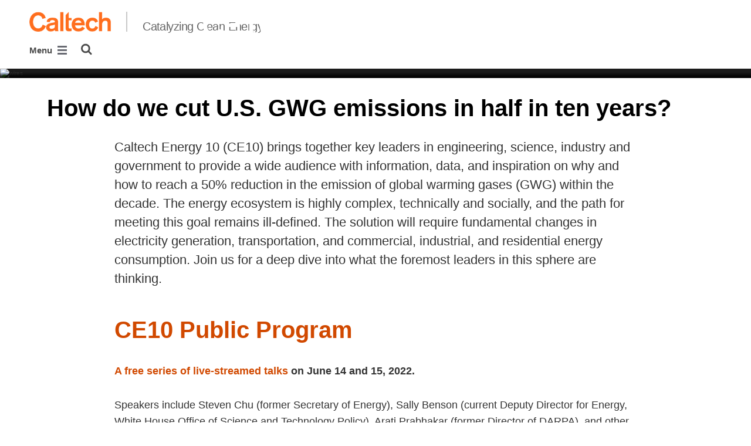

--- FILE ---
content_type: text/html; charset=utf-8
request_url: https://cleanenergy.caltech.edu/events/ce10
body_size: 6872
content:
<!DOCTYPE html>


<html lang="en" class="no-js">
<head>
  <meta charset="utf-8">
  <meta http-equiv="X-UA-Compatible" content="IE=edge" />
  <title>CE10: Caltech Energy 10
  

     - 
    
    Catalyzing Clean Energy</title>
  
  
  
  <meta name="viewport" content="width=device-width, initial-scale=1">
  <link rel="shortcut icon" href="/static/core/img/favicon-75.png?v=6.18.6">

  
  <!-- Generic FavIcons -->
  <link rel="icon" href="/static/core/img/favicon-32.png?v=6.18.6" sizes="32x32">
  <link rel="icon" href="/static/core/img/favicon-57.png?v=6.18.6" sizes="57x57">
  <link rel="icon" href="/static/core/img/favicon-76.png?v=6.18.6" sizes="76x76">
  <link rel="icon" href="/static/core/img/favicon-96.png?v=6.18.6" sizes="96x96">
  <link rel="icon" href="/static/core/img/favicon-128.png?v=6.18.6" sizes="128x128">
  <link rel="icon" href="/static/core/img/favicon-192.png?v=6.18.6" sizes="192x192">
  <link rel="icon" href="/static/core/img/favicon-228.png?v=6.18.6" sizes="228x228">
  <!-- Android -->
  <link rel="shortcut icon" sizes="196x196" href="/static/core/img/favicon-196.png?v=6.18.6">
  <!-- iOS -->
  <link rel="apple-touch-icon" href="/static/core/img/favicon-120.png?v=6.18.6" sizes="120x120">
  <link rel="apple-touch-icon" href="/static/core/img/favicon-152.png?v=6.18.6" sizes="152x152">
  <link rel="apple-touch-icon" href="/static/core/img/favicon-180.png?v=6.18.6" sizes="180x180">
  <!-- Windows 8 IE 10-->
  <meta name="msapplication-TileColor" content="#D14900">
  <meta name="msapplication-TileImage" content="/static/core/img/favicon-144.png?v=6.18.6">
  <!-- Windows 8.1 + IE11 and above -->
  <meta name="msapplication-config" content="/static/core/img/browserconfig.xml?v=6.18.6">

  <!-- Base CSS -->
  
  <link rel="stylesheet" href="https://cdn.datatables.net/1.12.1/css/dataTables.bootstrap4.min.css" integrity="sha512-4IOvmZNJ0LXi2MjWUEZ5CYnjgwX3O84FY7thQroRr7/K0aj4ht/5QCPPw/5HtEBSMOI0ICknPMW5HiiSifC78w==" crossorigin="anonymous">
  <link rel="stylesheet" href="https://cdn.datatables.net/responsive/2.3.0/css/responsive.dataTables.min.css" integrity="sha512-1rs6CKPyMyWNKKt18TIfaktqZaIkCUK4mGE78D3tI+yu0CVk/ou/XTwikeo2utvOOOdkYpcyA268IyZ17aXOWg==" crossorigin="anonymous">
  <link rel="stylesheet" href="/static/CACHE/css/output.695b37a21854.css" type="text/css">
  <!-- End Base CSS -->

  <!-- Site Type CSS -->
  
  
    <link rel="stylesheet" href="/static/CACHE/css/output.57b991578d3d.css" type="text/css">
  
  <!-- End Site Type CSS -->

  <!-- Extra CSS -->
  
    
  
  <!-- End Extra CSS -->

  <!-- Global site tag (gtag.js) - Google Analytics -->
<script async src="https://www.googletagmanager.com/gtag/js?id="></script>
<script>
  window.dataLayer = window.dataLayer || [];
  function gtag(){dataLayer.push(arguments);}
  gtag('js', new Date());

  gtag('config', 'G-R395SP5EV6', {'anonymize_ip': true});
</script>
<!-- End Google Analytics -->

  
  

  
  

  <!-- Base JS -->
  
  
  <script src="https://code.jquery.com/jquery-3.3.1.min.js" integrity="sha256-FgpCb/KJQlLNfOu91ta32o/NMZxltwRo8QtmkMRdAu8=" crossorigin="anonymous"></script>
  <script defer src="/static/airspace/js/jquery.mousewheel.min.js"></script>

  <script>
    // AsciiMath is not supported out of the box with MathJax 3, so we have to tell it to add that as an input type.
    MathJax = {
      loader: {
        load: ['input/asciimath']
      },
    };
  </script>
  
  <script async src="https://cdnjs.cloudflare.com/ajax/libs/mathjax/3.2.2/es5/tex-mml-chtml.min.js" integrity="sha512-6FaAxxHuKuzaGHWnV00ftWqP3luSBRSopnNAA2RvQH1fOfnF/A1wOfiUWF7cLIOFcfb1dEhXwo5VG3DAisocRw==" crossorigin="anonymous" referrerpolicy="no-referrer"></script>
  <script defer src="https://cdnjs.cloudflare.com/ajax/libs/underscore.js/1.13.7/underscore-min.js" integrity="sha512-dvWGkLATSdw5qWb2qozZBRKJ80Omy2YN/aF3wTUVC5+D1eqbA+TjWpPpoj8vorK5xGLMa2ZqIeWCpDZP/+pQGQ==" crossorigin="anonymous" referrerpolicy="no-referrer"></script>
  <script src="https://cdnjs.cloudflare.com/ajax/libs/apexcharts/5.3.2/apexcharts.min.js" integrity="sha512-mtAI0GhJKlZSV7g9odo3D3bzFIisOKpYYUkDZElYQm5d5ti++dkCZZVcGmYs2dYHDTvO0xPYG93pdR3nvjVuOQ==" crossorigin="anonymous" referrerpolicy="no-referrer"></script>
  <!-- These are the url for the DataTables version that support Bootstrap 4 + Responsive. -->
  <!-- TODO: When we update DataTables to 2.x, remove these. We should not be including it on every single page, but instead only on pages that need it. -->
  <script src="https://cdn.datatables.net/1.12.1/js/jquery.dataTables.min.js" integrity="sha512-MOsicOaJyNWPgwMOE1q4sTPZK6KuUQTMBhkmzb0tFVSRxgx3VnGTwIyRme/IhBJQdWJkfTcIKozchO11ILrmSg==" crossorigin="anonymous"></script>
  <script src="https://cdn.datatables.net/responsive/2.3.0/js/dataTables.responsive.min.js" integrity="sha512-0wbogjva7RXNc8RGC7t7zdUDYOflHBBEBGN6ItfWqhizIDsWfRE0Dxi+PQpJ44O+fS8YVenkFWFifH885pLfkg==" crossorigin="anonymous"></script>
  <script src="https://cdn.datatables.net/1.12.1/js/dataTables.bootstrap4.min.js" integrity="sha512-9o2JT4zBJghTU0EEIgPvzzHOulNvo0jq2spTfo6mMmZ6S3jK+gljrfo0mKDAxoMnrkZa6ml2ZgByBQ5ga8noDQ==" crossorigin="anonymous"></script>
  <script src="https://cdnjs.cloudflare.com/ajax/libs/clamp-js/0.7.0/clamp.js" integrity="sha512-TnePtmz3HL4p8nFS2lR46u0iHrwObVnUednDASZK/qS9btkd09xKs1PeCt1kpS4a0gWNQx1AF+WnDHDK+xWcAw==" crossorigin="anonymous" referrerpolicy="no-referrer"></script>

  <script src="/static/CACHE/js/output.54b9aeca30a0.js"></script>
<script src="/static/CACHE/js/output.2500c9bd34d8.js" defer></script>
  <!-- End Base JS -->

  <!-- Site Type JS -->
  
    <script defer src="https://feeds.library.caltech.edu/scripts/CL.js" integrity="sha512-XnrTuvhMlEHTiKSX7iyX7DBJNBCsdKQuemISrVAZCea0FmBesyC81dtjtURUF58tqVmMkIskEFALmiiu6hv3Zg==" crossorigin="anonymous"></script>
    <script defer src="https://feeds.library.caltech.edu/scripts/CL-doi-media.js" integrity="sha512-oa1inJiIOzRXwIpxA3EV9lKIVlG5vM28n/G582zD2ObMztooMKaIISjA5L6eTah8lKN6tOeiV5+raSg/ylO/VA==" crossorigin="anonymous"></script>
    <script src="/static/CACHE/js/output.284c8b74e6dc.js" defer></script>
  
  <!-- End Site Type JS -->

  <!-- Extra JS -->
  
    
  
  <!-- End Extra JS -->

  
  

<meta property="og:url" content="http://cleanenergy.caltech.edu/events/ce10" />
<meta property="og:site_name" content="Catalyzing Clean Energy" />
<meta property="og:title" content="CE10: Caltech Energy 10" />
<meta property="og:type" content="website" />
<meta name="twitter:title" content="CE10: Caltech Energy 10">



  <meta property="og:image" content="https://cleanenergy.sites.caltech.edu/static/core/img/caltech-logo-400x400.png" />
  <meta name="og:image:alt" content="Caltech Logo">
  <meta name="twitter:card" content="summary">
  <meta name="twitter:image" content="https://cleanenergy.sites.caltech.edu/static/core/img/caltech-logo-400x400.png">




</head>

<body class="caltech_sites ">
  

  
    
    <div data-sprite></div>
    <script src="/static/wagtailadmin/js/icons.js?v=c7a2c595" data-icon-url="/admin/sprite/?h=c2112487"></script>
  

  

  <header class="width-1440-container">
    <a class="text-assistive display-at-top-on-focus" href="#content">skip to main content</a>
    
    
    
    
      
      




  

<div class="header header--right d-flex flex-column">
  





  
  
  
  <div class="header__title d-flex flex-row align-items-end justify-content-between">
    <div class="header__title__wrapper d-flex flex-column flex-sm-row align-items-sm-end mr-5">
      
        
          <a class="header__title__caltech-link d-block" href="https://www.caltech.edu">
            <img alt="Caltech" class="header__wordmark" src="/static/core/img/caltech-new-logo.png">
          </a>
        
        <div class="header__title__separator d-none d-sm-block"></div>
      

      
      
        <a class="header__title__homepage-link d-block text-nowrap" href="/"
         
        >
          Catalyzing Clean Energy
        </a>
      
    </div>

    
    
    

<nav class="header__main-menu d-none d-xl-flex" aria-label="Main">
  
    
    
      
      
      <ul class="header__main-menu__level-1
      d-flex justify-content-start
      " id="main-menu-1" tabindex="-1" aria-label="Main">
      <li class="header__main-menu__level-1__item menu-item">
        
        <div class="header__main-menu__level-1__item__wrapper d-flex flex-row justify-content-start">
        
    
  
    
    
      <a class="header__main-menu__level-1__link" href="/events">Events</a>
  
      
      
        <button type="button" class="header__main-menu__level-1__opener dropdown-toggle dropdown-toggle-split" data-toggle="dropdown" aria-controls="main-menu-2" aria-haspopup="true" aria-expanded="false">
          <span class="sr-only">Open Events submenu</span>
          
            <svg class="header__main-menu__level-1-opener-icon icon" aria-hidden="true" role=”presentation” focusable="false"><use href="#icon-chevron-down"></use></svg>
          
        </button>
      
    
  
    
    
  
    
    
      
      
      <ul class="header__main-menu__level-2
      
      dropdown-menu" id="main-menu-2" tabindex="-1" aria-label="Events">
      <li class="header__main-menu__level-2__item  dropdown-submenu">
        
    
  
    
    
      <a class="header__main-menu__level-2__link" href="/events/carbon-dioxide-removal-strategies">Carbon Dioxide Removal Strategies Workshop</a>
  
      
      
        <button type="button" class="header__main-menu__level-2__opener dropdown-toggle dropdown-toggle-split" data-toggle="dropdown" aria-controls="main-menu-3" aria-haspopup="true" aria-expanded="false">
          <span class="sr-only">Open Carbon Dioxide Removal Strategies Workshop submenu</span>
          
            
            <svg class="header__main-menu__plus-minus-icon plus icon" aria-hidden="true" role=”presentation” focusable="false"><use href="#icon-plus"></use></svg>
            <svg class="header__main-menu__plus-minus-icon minus icon d-none" aria-hidden="true" role=”presentation” focusable="false"><use href="#icon-minus"></use></svg>
          
        </button>
      
    
  
    
    
  
    
    
      
      
      <ul class="header__main-menu__level-3
      
      dropdown-menu" id="main-menu-3" tabindex="-1" aria-label="Carbon Dioxide Removal Strategies Workshop">
      <li class="header__main-menu__level-3__item  dropdown-item">
        
    
  
    
    
      <a class="header__main-menu__level-3__link" href="/events/carbon-dioxide-removal-strategies/logistics">Logistics</a>
  
      
      
    
  
    
    
  
    
    
      
      
      </li>
      <li class="header__main-menu__level-3__item dropdown-item">
        
    
  
    
    
      <a class="header__main-menu__level-3__link" href="/events/carbon-dioxide-removal-strategies/resources">Resources</a>
  
      
      
    
  
    
    
      
      
      
      </li>
      
      </ul>
    
  
    
    
      
      
      </li>
      <li class="header__main-menu__level-2__item dropdown-item">
        
    
  
    
    
      <a class="header__main-menu__level-2__link" href="/events/carbon-removal-strategies-2030">Carbon Removal Strategies 2030</a>
  
      
      
    
  
    
    
  
    
    
      
      
      </li>
      <li class="header__main-menu__level-2__item dropdown-item">
        
    
  
    
    
      <a class="header__main-menu__level-2__link" href="/events/ce10">CE10: Caltech Energy 10</a>
  
      
      
    
  
    
    
      
      
      
      </li>
      
      </ul>
    
      
      
      
        </div>
      
      </li>
      
        <!--suppress HtmlWrongAttributeValue -->
        <li class="header__main-menu__level-1__item header__search" role="search" aria-label="Site">
          

<button type="button" class="header__search__button" aria-controls="search-form" aria-haspopup="true" aria-expanded="false" aria-label="Search">
  <img alt="" class="header__search__icon" src="/static/wagtail_menu/img/icon-search.png">
</button>

<form  id="search-form" class="header__search__form" action="/search" method="GET">
  <label class="header__search__form__label mb-0 w-100 mr-3"><span class="sr-only">Search</span><input class="header__search__form__query w-100 h-100" type="search" name="q" value="" autocorrect="off" autocapitalize="off" autocomplete="off" spellcheck="false" /></label><button class="header__search__form__submit" type="submit">Search</button>
</form>

        </li>
      
      </ul>
    
  
</nav>

    
  </div>


  
    

<nav class="header__slide-menu-and-search d-flex d-xl-none align-items-start" aria-label="Main">
  <div class="header__slide-menu slide-menu dropdown">
    <button type="button" class="slide-menu__opener dropdown-toggle"
      data-toggle="dropdown" aria-controls="slide-menu" aria-haspopup="true"
      aria-expanded="false" aria-label="Main Menu">
      Menu
      <img aria-label="Open Main Menu" class="slide-menu__burger"
        src="/static/wagtail_menu/img/menu-burger.png">
    </button>

    <div id="slide-menu" class="slide-menu__dropdown dropdown-menu ">
      <div class="slide-menu__slide-wrapper d-flex">
        <div class="slide-menu__level-1">
          <button class="slide-menu__close-wrapper">
            <span class="slide-menu__close"><svg class="slide-menu__close__icon icon" aria-hidden="true" role=”presentation” focusable="false"><use href="#icon-xmark"></use></svg> Close</span>
          </button>

          <div class="slide-menu__divider slide-menu__divider--post-search dropdown-divider"></div>

          <div class="slide-menu__main-menu">
            
              <ul class="slide-menu-ul">
  
    
    
      <li class="slide-menu__level-1__item d-flex">
        
          <a class="slide-menu__level-1__link" href="/events">
            Events
          </a>

          
            
            <button type="button" class="slide-menu__level-1__slide-opener dropdown-toggle dropdown-toggle-split" data-slide-id="#slide-menu-slide-89835" aria-controls="slide-menu-slide-89835" aria-haspopup="true" aria-expanded="false">
              <svg class="slide-menu__arrow-icon icon" aria-hidden="true" role=”presentation” focusable="false"><use href="#icon-chevron-right"></use></svg>
              <span class="sr-only">Open Events submenu</span>
            </button>
          
        
      </li>
    
  
    
    
  
    
    
  
    
    
  
    
    
  
    
    
  
</ul>

            
          </div>

          
          
            
          

          <div class="slide-menu__utility-menu d-md-none">
            
              <ul aria-label="Useful links">

</ul>

            
          </div>
        </div>

        
          


  
  

  
  
    
      
        
        <div class="slide-menu__level-2 align-self-start" id="slide-menu-slide-89835" tabindex="-1" aria-label="Events submenu">
          <div class="slide-menu__level-2__black-stripe"></div>
          <div class="slide-menu__level-2__content">
            <div class="slide-menu__level-2__title">
              Events
            </div>
            <button class="slide-menu__level-2__back-button" tabindex="0">
              <svg class="slide-menu__arrow-icon icon" aria-hidden="true" role=”presentation” focusable="false"><use href="#icon-chevron-left"></use></svg> Back
            </button>
            <div class="slide-menu__divider slide-menu__divider--slide dropdown-divider"></div>
            <ul class="slide-menu__level-2__list" aria-label="Events">
              <li class="slide-menu__level-2__item">
      
    

    
      <a class="slide-menu__level-2__link" href="/events/carbon-dioxide-removal-strategies">
        Carbon Dioxide Removal Strategies Workshop
      </a>
    

    
    
    
  

  
  
    
      
        <ul class="slide-menu__level-3__list" aria-label="Carbon Dioxide Removal Strategies Workshop">
          <li class="slide-menu__level-3__item">
      
    

    
      <a class="slide-menu__level-3__link" href="/events/carbon-dioxide-removal-strategies/logistics">
        Logistics
      </a>
    

    
    
    
  

  
  
    
      </li><li class="slide-menu__level-3__item">
    

    
      <a class="slide-menu__level-3__link" href="/events/carbon-dioxide-removal-strategies/resources">
        Resources
      </a>
    

    
      </li></ul>
    
    
    
  

  
  
    
      </li><li class="slide-menu__level-2__item">
    

    
      <a class="slide-menu__level-2__link" href="/events/carbon-removal-strategies-2030">
        Carbon Removal Strategies 2030
      </a>
    

    
    
    
  

  
  
    
      </li><li class="slide-menu__level-2__item">
    

    
      <a class="slide-menu__level-2__link" href="/events/ce10">
        CE10: Caltech Energy 10
      </a>
    

    
      </li></ul>
    
      </li></ul>
    
    
    
      </div></div>
    
  


        
      </div>
    </div>

  </div>

  
  <div class="header__search" role="search" aria-label="Site">
    

<button type="button" class="header__search__button" aria-controls="search-form" aria-haspopup="true" aria-expanded="false" aria-label="Search">
  <img alt="" class="header__search__icon" src="/static/wagtail_menu/img/icon-search.png">
</button>

<form  id="search-form" class="header__search__form" action="/search" method="GET">
  <label class="header__search__form__label mb-0 w-100 mr-3"><span class="sr-only">Search</span><input class="header__search__form__query w-100 h-100" type="search" name="q" value="" autocorrect="off" autocapitalize="off" autocomplete="off" spellcheck="false" /></label><button class="header__search__form__submit" type="submit">Search</button>
</form>

  </div>
</nav>

  
</div>



    
    
  <section class="block-NotificationsBlock">
    <div class="notifications-block notifications-block--all-pages" data-location-id="750">
    </div>
  </section>


  </header>

  
  <main id="content" class="content  interior-page" data-page-id="89836">
    
      

    
    
  



  
  <section class="block-AirspaceImageCarouselHeaderBlock">
    


<div id="5a6d4fae-562d-4cf9-861c-fcb668f807b8" class="image-carousel-header mb-5">
  <div class="image-carousel-header__carousel-inner carousel-inner">
    



<div class="image-carousel-header__carousel-item large
            "
>
  
    
    <picture>
  
    <source data-name="desktop-avif" media="(min-width: 480px)" type="image/avif"
            srcset="https://caltechsites-prod-assets.resources.caltech.edu/cleanenergy/images/shutterstock_22.2e16d0ba.fill-1600x500-c100.format-avif.avif, https://caltechsites-prod-assets.resources.caltech.edu/cleanenergy/images/shutterstock_2.2e16d0ba.fill-3200x1000-c100.format-avif.avif 2x"  
            width="1600" height="500">
  
  
  
    <source data-name="desktop-primary" media="(min-width: 480px)"
            srcset="https://caltechsites-prod-assets.resources.caltech.edu/cleanenergy/images/shutterstock_221422099.2e16d0ba.fill-1600x500-c100.jpg, https://caltechsites-prod-assets.resources.caltech.edu/cleanenergy/images/shutterstock_221422099.2e16d0ba.fill-3200x1000-c100.jpg 2x"
            width="1600" height="500">
  
  
    <source type="image/avif" data-name="mobile-avif" 
            srcset="https://caltechsites-prod-assets.resources.caltech.edu/cleanenergy/images/shutterstock_221.2e16d0ba.fill-425x133-c100.format-avif.avif, https://caltechsites-prod-assets.resources.caltech.edu/cleanenergy/images/shutterstock_221.2e16d0ba.fill-850x266-c100.format-avif.avif 2x" 
            width="425" height="133">
  
  
    <source data-name="mobile-primary"
            srcset="https://caltechsites-prod-assets.resources.caltech.edu/cleanenergy/images/shutterstock_221422099.2e16d0ba.fill-425x133-c100.jpg, https://caltechsites-prod-assets.resources.caltech.edu/cleanenergy/images/shutterstock_221422099.2e16d0ba.fill-850x266-c100.jpg 2x"
            width="425" height="133">
  
  <img alt="wires" class="image-carousel-header__carousel-item__image" decoding="async" height="500" loading="lazy" src="https://caltechsites-prod-assets.resources.caltech.edu/cleanenergy/images/shutterstock_221422099.2e16d0ba.fill-1600x500-c100.jpg" width="1600">
</picture>

  
</div>

    
    



  
    <div class="image-carousel-header__carousel-caption-gradient"></div>
  
  <div class="image-carousel-header__carousel-caption carousel-caption   
              
              "
  >
    <h1 class="image-carousel-header__carousel-caption__title">
      CE10: Caltech Energy 10
    </h1>
    
  </div>


  </div>
</div>

  </section>
  

  


<section class="block-AirspaceHeadingBlock">
  



<h2 class="heading-block heading-block--centered">
  How do we cut U.S. GWG emissions in half in ten years?
</h2>

</section>

<section class="block-AirspaceSpacerBlock">
  <div class="spacer spacer--25"></div>
</section>

<section class="block-AirspaceCenteredOneColumnBlock">
  

<div class="layout-wrapper">
  
  
  <div class="centered-one-column-block layout-block">
    
      <section class="block-AirspaceLeadBlock">
        

<div class="lead-block">
  <p class="lead">Caltech Energy 10 (CE10) brings together key leaders in engineering, science, industry and government to provide a wide audience with information, data, and inspiration on why and how to reach a 50% reduction in the emission of global warming gases (GWG) within the decade. The energy ecosystem is highly complex, technically and socially, and the path for meeting this goal remains ill-defined. The solution will require fundamental changes in electricity generation, transportation, and commercial, industrial, and residential energy consumption. Join us for a deep dive into what the foremost leaders in this sphere are thinking.</p>
</div>

      </section>
    
      <section class="block-AirspaceRichTextBlock2">
        

<div class="airspace-rich-text">
  <div class="rich-text"><h2 data-block-key="oa8mx"><a href="/events/ce10/ce10-public-program"><b>CE10 Public Program </b></a></h2><p data-block-key="cshvo"><a href="https://youtube.com/playlist?list=PL8_xPU5epJdcVpHrq3zgNBWYuq-Tg4Olg&amp;si=-y6rt0f6BqIHdvwT"><b>A free series of live-streamed talks</b></a><b> on June 14 and 15, 2022.</b></p><p data-block-key="913lv">Speakers include Steven Chu (former Secretary of Energy), Sally Benson (current Deputy Director for Energy, White House Office of Science and Technology Policy), Arati Prabhakar (former Director of DARPA), and other experts passionately interested in the path to GWG reduction on a compressed timescale – a timescale that is required for the profound societal and ecological transformation required to mitigate adverse climate change.</p><h2 data-block-key="l7md"><a href="/events/ce10/the-workshop"><b>CE10 Workshop</b></a></h2><p data-block-key="26jeg">The workshop is an invitation-only event at Caltech on June 15 and 16 that will assemble and engage key decision makers and experts from the energy ecosystem to draw a strategic roadmap for reducing U.S. GWG emissions by half within the decade, essentially modifying today&#x27;s energy consumption diagram into potential energy diagrams. The expected outcomes of the CE10 Workshop are a clear, executable, and supported vision for achieving a 50% reduction in GWG emissions within the decade; policy and technological recommendations for success in achieving this vision; and circulation of the strategic roadmap for reducing GWG emissions to organizations that can educate and enlist broad-based public support.</p></div>
</div>

      </section>
    
  </div>
</div>

</section>

<section class="block-AirspaceSpacerBlock">
  <div class="spacer spacer--100"></div>
</section>


  </main>

  
  <footer class="width-1440-container footer-container">
    
      




  <div class="footer d-flex flex-column flex-wrap flex-sm-row justify-content-sm-between">
    
      
      <div class="footer__torch-box"></div>
      <img alt="" class="footer__torch" src="/static/theme-v7.0/img/flame.png">
    

    <div class="footer__left">
      
        
        
        <img alt="Caltech" class="footer__left__caltech-wordmark" src="/static/core/img/caltech-new-logo.png">
      
      
        <div class="footer__left__caltech-title">California Institute of Technology</div>
      
    </div>

    <div class="footer__right">
      
        <img class="footer__right__map-marker" src="/static/theme-v7.0/img/icon-footerpin.png" alt="">
        <div class="footer__right__contact-info-row">1200 East California Boulevard</div>
        <div class="footer__right__contact-info-row">Pasadena, California 91125</div>
      
    </div>

    
<nav class="footer__menu w-100 d-flex flex-wrap justify-content-center" aria-label="Footer">
  
  <a class="footer__menu__link" href="https://digitalaccessibility.caltech.edu/">Digital Accessibility</a>
  <span class="footer__menu__separator">|</span>
  <a class="footer__menu__link" href="https://www.caltech.edu/privacy-notice">Privacy Notice</a>
  <span class="footer__menu__separator">|</span>
  <span class="footer__menu__link">Site Content Copyright &copy; 2026</span>
  
  
    <span class="footer__menu__separator">|</span>
    <a class="footer__menu__link footer__menu__link--login" href="https://cleanenergy.caltech.edu/admin/login/">Log In</a>
  
</nav>

  </div>


    
  </footer>

  
  <script src="https://cdnjs.cloudflare.com/ajax/libs/anchor-js/5.0.0/anchor.js" integrity="sha512-pg337haD8zVtCIHrlENuI1sI9ZGzS50B/WzIo3yK8WeB9ecBkyxC0eBnv0Ag7icWXJ6qf2RgMF93804dJXc2VA==" crossorigin="anonymous" referrerpolicy="no-referrer"></script>
  <script>
    anchors.options = {
      icon: '#',
      visible: 'hover',
      titleText: 'Right-click here and choose "Copy Link" to get a link to this part of the page.',
    }
    anchors.add('.rich-text h1, .rich-text h2, .rich-text h3, .rich-text h4, .rich-text h5, .rich-text h6, .heading-block');
  </script>
</body>
</html>
